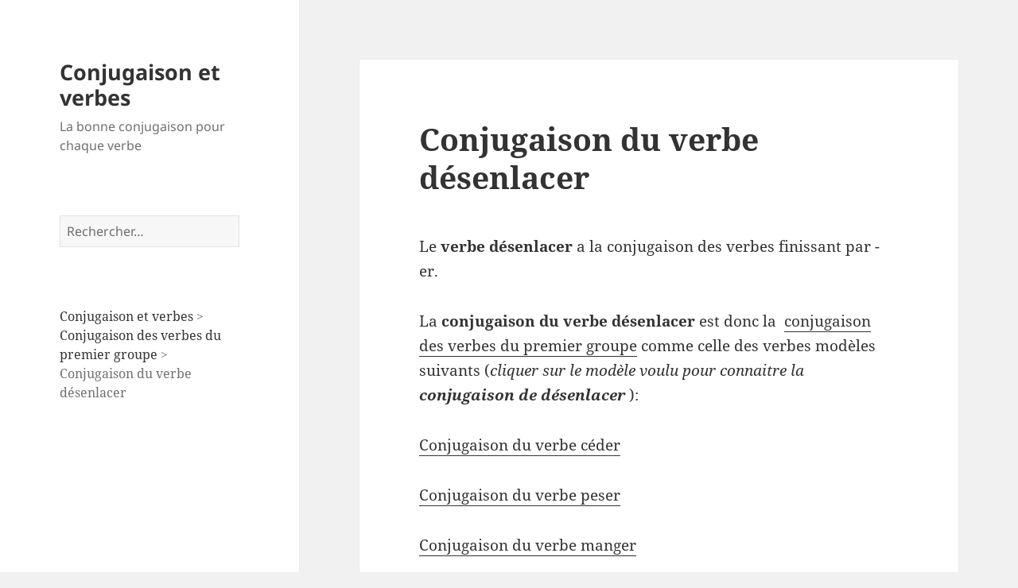

--- FILE ---
content_type: text/html; charset=UTF-8
request_url: https://www.conjugaison-et-verbes.com/conjugaison-du-verbe-desenlacer/
body_size: 8658
content:
<!DOCTYPE html>
<html dir="ltr" lang="fr-FR" prefix="og: https://ogp.me/ns#" class="no-js">
<head>
	<meta charset="UTF-8">
	<meta name="viewport" content="width=device-width">
	<link rel="profile" href="https://gmpg.org/xfn/11">
	<link rel="pingback" href="https://www.conjugaison-et-verbes.com/xmlrpc.php">
	<script>(function(html){html.className = html.className.replace(/\bno-js\b/,'js')})(document.documentElement);</script>
<title>Conjugaison du verbe désenlacer</title>
	<style>img:is([sizes="auto" i], [sizes^="auto," i]) { contain-intrinsic-size: 3000px 1500px }</style>
	
		<!-- All in One SEO 4.8.4.1 - aioseo.com -->
	<meta name="description" content="Le verbe désenlacer a la conjugaison des verbes finissant par -er. La conjugaison du verbe désenlacer est donc la conjugaison des verbes du premier groupe comme celle des verbes modèles suivants (cliquer sur le modèle voulu pour connaitre la conjugaison de désenlacer ): Conjugaison du verbe céder Conjugaison du verbe peser Conjugaison du verbe manger Conjugaison du" />
	<meta name="robots" content="max-image-preview:large" />
	<meta name="author" content="admin"/>
	<meta name="keywords" content="désenlacer,conjugaison des verbes du premier groupe" />
	<link rel="canonical" href="https://www.conjugaison-et-verbes.com/conjugaison-du-verbe-desenlacer/" />
	<meta name="generator" content="All in One SEO (AIOSEO) 4.8.4.1" />
		<meta property="og:locale" content="fr_FR" />
		<meta property="og:site_name" content="Conjugaison et verbes" />
		<meta property="og:type" content="article" />
		<meta property="og:title" content="Conjugaison du verbe désenlacer" />
		<meta property="og:description" content="Le verbe désenlacer a la conjugaison des verbes finissant par -er. La conjugaison du verbe désenlacer est donc la conjugaison des verbes du premier groupe comme celle des verbes modèles suivants (cliquer sur le modèle voulu pour connaitre la conjugaison de désenlacer ): Conjugaison du verbe céder Conjugaison du verbe peser Conjugaison du verbe manger Conjugaison du" />
		<meta property="og:url" content="https://www.conjugaison-et-verbes.com/conjugaison-du-verbe-desenlacer/" />
		<meta property="og:image" content="https://www.conjugaison-et-verbes.com/wp-content/uploads/2013/12/conjugaison-et-verbes-300x153.jpg" />
		<meta property="og:image:secure_url" content="https://www.conjugaison-et-verbes.com/wp-content/uploads/2013/12/conjugaison-et-verbes-300x153.jpg" />
		<meta property="article:published_time" content="2011-01-19T22:42:32+00:00" />
		<meta property="article:modified_time" content="2011-01-19T22:42:32+00:00" />
		<meta name="twitter:card" content="summary" />
		<meta name="twitter:title" content="Conjugaison du verbe désenlacer" />
		<meta name="twitter:description" content="Le verbe désenlacer a la conjugaison des verbes finissant par -er. La conjugaison du verbe désenlacer est donc la conjugaison des verbes du premier groupe comme celle des verbes modèles suivants (cliquer sur le modèle voulu pour connaitre la conjugaison de désenlacer ): Conjugaison du verbe céder Conjugaison du verbe peser Conjugaison du verbe manger Conjugaison du" />
		<meta name="twitter:image" content="https://www.conjugaison-et-verbes.com/wp-content/uploads/2013/12/conjugaison-et-verbes-300x153.jpg" />
		<script type="application/ld+json" class="aioseo-schema">
			{"@context":"https:\/\/schema.org","@graph":[{"@type":"Article","@id":"https:\/\/www.conjugaison-et-verbes.com\/conjugaison-du-verbe-desenlacer\/#article","name":"Conjugaison du verbe d\u00e9senlacer","headline":"Conjugaison du verbe  d\u00e9senlacer","author":{"@id":"https:\/\/www.conjugaison-et-verbes.com\/author\/admin\/#author"},"publisher":{"@id":"https:\/\/www.conjugaison-et-verbes.com\/#organization"},"datePublished":"2011-01-19T22:42:32+00:00","dateModified":"2011-01-19T22:42:32+00:00","inLanguage":"fr-FR","mainEntityOfPage":{"@id":"https:\/\/www.conjugaison-et-verbes.com\/conjugaison-du-verbe-desenlacer\/#webpage"},"isPartOf":{"@id":"https:\/\/www.conjugaison-et-verbes.com\/conjugaison-du-verbe-desenlacer\/#webpage"},"articleSection":"Conjugaison des verbes du premier groupe, d\u00e9senlacer"},{"@type":"BreadcrumbList","@id":"https:\/\/www.conjugaison-et-verbes.com\/conjugaison-du-verbe-desenlacer\/#breadcrumblist","itemListElement":[{"@type":"ListItem","@id":"https:\/\/www.conjugaison-et-verbes.com#listItem","position":1,"name":"Accueil","item":"https:\/\/www.conjugaison-et-verbes.com","nextItem":{"@type":"ListItem","@id":"https:\/\/www.conjugaison-et-verbes.com\/category\/conjugaison_verbes-premier-groupe\/#listItem","name":"Conjugaison des verbes du premier groupe"}},{"@type":"ListItem","@id":"https:\/\/www.conjugaison-et-verbes.com\/category\/conjugaison_verbes-premier-groupe\/#listItem","position":2,"name":"Conjugaison des verbes du premier groupe","item":"https:\/\/www.conjugaison-et-verbes.com\/category\/conjugaison_verbes-premier-groupe\/","nextItem":{"@type":"ListItem","@id":"https:\/\/www.conjugaison-et-verbes.com\/conjugaison-du-verbe-desenlacer\/#listItem","name":"Conjugaison du verbe  d\u00e9senlacer"},"previousItem":{"@type":"ListItem","@id":"https:\/\/www.conjugaison-et-verbes.com#listItem","name":"Accueil"}},{"@type":"ListItem","@id":"https:\/\/www.conjugaison-et-verbes.com\/conjugaison-du-verbe-desenlacer\/#listItem","position":3,"name":"Conjugaison du verbe  d\u00e9senlacer","previousItem":{"@type":"ListItem","@id":"https:\/\/www.conjugaison-et-verbes.com\/category\/conjugaison_verbes-premier-groupe\/#listItem","name":"Conjugaison des verbes du premier groupe"}}]},{"@type":"Organization","@id":"https:\/\/www.conjugaison-et-verbes.com\/#organization","name":"Conjugaison et verbes","description":"La bonne conjugaison pour chaque verbe","url":"https:\/\/www.conjugaison-et-verbes.com\/"},{"@type":"Person","@id":"https:\/\/www.conjugaison-et-verbes.com\/author\/admin\/#author","url":"https:\/\/www.conjugaison-et-verbes.com\/author\/admin\/","name":"admin","image":{"@type":"ImageObject","@id":"https:\/\/www.conjugaison-et-verbes.com\/conjugaison-du-verbe-desenlacer\/#authorImage","url":"https:\/\/secure.gravatar.com\/avatar\/2d3275357bb39421bcd67592c2f0b6488fd1cbf8d8336ce9a946be4e769df786?s=96&d=blank&r=g","width":96,"height":96,"caption":"admin"}},{"@type":"WebPage","@id":"https:\/\/www.conjugaison-et-verbes.com\/conjugaison-du-verbe-desenlacer\/#webpage","url":"https:\/\/www.conjugaison-et-verbes.com\/conjugaison-du-verbe-desenlacer\/","name":"Conjugaison du verbe d\u00e9senlacer","description":"Le verbe d\u00e9senlacer a la conjugaison des verbes finissant par -er. La conjugaison du verbe d\u00e9senlacer est donc la conjugaison des verbes du premier groupe comme celle des verbes mod\u00e8les suivants (cliquer sur le mod\u00e8le voulu pour connaitre la conjugaison de d\u00e9senlacer ): Conjugaison du verbe c\u00e9der Conjugaison du verbe peser Conjugaison du verbe manger Conjugaison du","inLanguage":"fr-FR","isPartOf":{"@id":"https:\/\/www.conjugaison-et-verbes.com\/#website"},"breadcrumb":{"@id":"https:\/\/www.conjugaison-et-verbes.com\/conjugaison-du-verbe-desenlacer\/#breadcrumblist"},"author":{"@id":"https:\/\/www.conjugaison-et-verbes.com\/author\/admin\/#author"},"creator":{"@id":"https:\/\/www.conjugaison-et-verbes.com\/author\/admin\/#author"},"datePublished":"2011-01-19T22:42:32+00:00","dateModified":"2011-01-19T22:42:32+00:00"},{"@type":"WebSite","@id":"https:\/\/www.conjugaison-et-verbes.com\/#website","url":"https:\/\/www.conjugaison-et-verbes.com\/","name":"Conjugaison et verbes","description":"La bonne conjugaison pour chaque verbe","inLanguage":"fr-FR","publisher":{"@id":"https:\/\/www.conjugaison-et-verbes.com\/#organization"}}]}
		</script>
		<!-- All in One SEO -->

<link rel='dns-prefetch' href='//www.conjugaison-et-verbes.com' />
<link rel="alternate" type="application/rss+xml" title="Conjugaison et verbes &raquo; Flux" href="https://www.conjugaison-et-verbes.com/feed/" />
<script>
window._wpemojiSettings = {"baseUrl":"https:\/\/s.w.org\/images\/core\/emoji\/16.0.1\/72x72\/","ext":".png","svgUrl":"https:\/\/s.w.org\/images\/core\/emoji\/16.0.1\/svg\/","svgExt":".svg","source":{"concatemoji":"https:\/\/www.conjugaison-et-verbes.com\/wp-includes\/js\/wp-emoji-release.min.js?ver=6.8.3"}};
/*! This file is auto-generated */
!function(s,n){var o,i,e;function c(e){try{var t={supportTests:e,timestamp:(new Date).valueOf()};sessionStorage.setItem(o,JSON.stringify(t))}catch(e){}}function p(e,t,n){e.clearRect(0,0,e.canvas.width,e.canvas.height),e.fillText(t,0,0);var t=new Uint32Array(e.getImageData(0,0,e.canvas.width,e.canvas.height).data),a=(e.clearRect(0,0,e.canvas.width,e.canvas.height),e.fillText(n,0,0),new Uint32Array(e.getImageData(0,0,e.canvas.width,e.canvas.height).data));return t.every(function(e,t){return e===a[t]})}function u(e,t){e.clearRect(0,0,e.canvas.width,e.canvas.height),e.fillText(t,0,0);for(var n=e.getImageData(16,16,1,1),a=0;a<n.data.length;a++)if(0!==n.data[a])return!1;return!0}function f(e,t,n,a){switch(t){case"flag":return n(e,"\ud83c\udff3\ufe0f\u200d\u26a7\ufe0f","\ud83c\udff3\ufe0f\u200b\u26a7\ufe0f")?!1:!n(e,"\ud83c\udde8\ud83c\uddf6","\ud83c\udde8\u200b\ud83c\uddf6")&&!n(e,"\ud83c\udff4\udb40\udc67\udb40\udc62\udb40\udc65\udb40\udc6e\udb40\udc67\udb40\udc7f","\ud83c\udff4\u200b\udb40\udc67\u200b\udb40\udc62\u200b\udb40\udc65\u200b\udb40\udc6e\u200b\udb40\udc67\u200b\udb40\udc7f");case"emoji":return!a(e,"\ud83e\udedf")}return!1}function g(e,t,n,a){var r="undefined"!=typeof WorkerGlobalScope&&self instanceof WorkerGlobalScope?new OffscreenCanvas(300,150):s.createElement("canvas"),o=r.getContext("2d",{willReadFrequently:!0}),i=(o.textBaseline="top",o.font="600 32px Arial",{});return e.forEach(function(e){i[e]=t(o,e,n,a)}),i}function t(e){var t=s.createElement("script");t.src=e,t.defer=!0,s.head.appendChild(t)}"undefined"!=typeof Promise&&(o="wpEmojiSettingsSupports",i=["flag","emoji"],n.supports={everything:!0,everythingExceptFlag:!0},e=new Promise(function(e){s.addEventListener("DOMContentLoaded",e,{once:!0})}),new Promise(function(t){var n=function(){try{var e=JSON.parse(sessionStorage.getItem(o));if("object"==typeof e&&"number"==typeof e.timestamp&&(new Date).valueOf()<e.timestamp+604800&&"object"==typeof e.supportTests)return e.supportTests}catch(e){}return null}();if(!n){if("undefined"!=typeof Worker&&"undefined"!=typeof OffscreenCanvas&&"undefined"!=typeof URL&&URL.createObjectURL&&"undefined"!=typeof Blob)try{var e="postMessage("+g.toString()+"("+[JSON.stringify(i),f.toString(),p.toString(),u.toString()].join(",")+"));",a=new Blob([e],{type:"text/javascript"}),r=new Worker(URL.createObjectURL(a),{name:"wpTestEmojiSupports"});return void(r.onmessage=function(e){c(n=e.data),r.terminate(),t(n)})}catch(e){}c(n=g(i,f,p,u))}t(n)}).then(function(e){for(var t in e)n.supports[t]=e[t],n.supports.everything=n.supports.everything&&n.supports[t],"flag"!==t&&(n.supports.everythingExceptFlag=n.supports.everythingExceptFlag&&n.supports[t]);n.supports.everythingExceptFlag=n.supports.everythingExceptFlag&&!n.supports.flag,n.DOMReady=!1,n.readyCallback=function(){n.DOMReady=!0}}).then(function(){return e}).then(function(){var e;n.supports.everything||(n.readyCallback(),(e=n.source||{}).concatemoji?t(e.concatemoji):e.wpemoji&&e.twemoji&&(t(e.twemoji),t(e.wpemoji)))}))}((window,document),window._wpemojiSettings);
</script>
<style id='wp-emoji-styles-inline-css'>

	img.wp-smiley, img.emoji {
		display: inline !important;
		border: none !important;
		box-shadow: none !important;
		height: 1em !important;
		width: 1em !important;
		margin: 0 0.07em !important;
		vertical-align: -0.1em !important;
		background: none !important;
		padding: 0 !important;
	}
</style>
<link rel='stylesheet' id='wp-block-library-css' href='https://www.conjugaison-et-verbes.com/wp-includes/css/dist/block-library/style.min.css?ver=6.8.3' media='all' />
<style id='wp-block-library-theme-inline-css'>
.wp-block-audio :where(figcaption){color:#555;font-size:13px;text-align:center}.is-dark-theme .wp-block-audio :where(figcaption){color:#ffffffa6}.wp-block-audio{margin:0 0 1em}.wp-block-code{border:1px solid #ccc;border-radius:4px;font-family:Menlo,Consolas,monaco,monospace;padding:.8em 1em}.wp-block-embed :where(figcaption){color:#555;font-size:13px;text-align:center}.is-dark-theme .wp-block-embed :where(figcaption){color:#ffffffa6}.wp-block-embed{margin:0 0 1em}.blocks-gallery-caption{color:#555;font-size:13px;text-align:center}.is-dark-theme .blocks-gallery-caption{color:#ffffffa6}:root :where(.wp-block-image figcaption){color:#555;font-size:13px;text-align:center}.is-dark-theme :root :where(.wp-block-image figcaption){color:#ffffffa6}.wp-block-image{margin:0 0 1em}.wp-block-pullquote{border-bottom:4px solid;border-top:4px solid;color:currentColor;margin-bottom:1.75em}.wp-block-pullquote cite,.wp-block-pullquote footer,.wp-block-pullquote__citation{color:currentColor;font-size:.8125em;font-style:normal;text-transform:uppercase}.wp-block-quote{border-left:.25em solid;margin:0 0 1.75em;padding-left:1em}.wp-block-quote cite,.wp-block-quote footer{color:currentColor;font-size:.8125em;font-style:normal;position:relative}.wp-block-quote:where(.has-text-align-right){border-left:none;border-right:.25em solid;padding-left:0;padding-right:1em}.wp-block-quote:where(.has-text-align-center){border:none;padding-left:0}.wp-block-quote.is-large,.wp-block-quote.is-style-large,.wp-block-quote:where(.is-style-plain){border:none}.wp-block-search .wp-block-search__label{font-weight:700}.wp-block-search__button{border:1px solid #ccc;padding:.375em .625em}:where(.wp-block-group.has-background){padding:1.25em 2.375em}.wp-block-separator.has-css-opacity{opacity:.4}.wp-block-separator{border:none;border-bottom:2px solid;margin-left:auto;margin-right:auto}.wp-block-separator.has-alpha-channel-opacity{opacity:1}.wp-block-separator:not(.is-style-wide):not(.is-style-dots){width:100px}.wp-block-separator.has-background:not(.is-style-dots){border-bottom:none;height:1px}.wp-block-separator.has-background:not(.is-style-wide):not(.is-style-dots){height:2px}.wp-block-table{margin:0 0 1em}.wp-block-table td,.wp-block-table th{word-break:normal}.wp-block-table :where(figcaption){color:#555;font-size:13px;text-align:center}.is-dark-theme .wp-block-table :where(figcaption){color:#ffffffa6}.wp-block-video :where(figcaption){color:#555;font-size:13px;text-align:center}.is-dark-theme .wp-block-video :where(figcaption){color:#ffffffa6}.wp-block-video{margin:0 0 1em}:root :where(.wp-block-template-part.has-background){margin-bottom:0;margin-top:0;padding:1.25em 2.375em}
</style>
<style id='classic-theme-styles-inline-css'>
/*! This file is auto-generated */
.wp-block-button__link{color:#fff;background-color:#32373c;border-radius:9999px;box-shadow:none;text-decoration:none;padding:calc(.667em + 2px) calc(1.333em + 2px);font-size:1.125em}.wp-block-file__button{background:#32373c;color:#fff;text-decoration:none}
</style>
<style id='global-styles-inline-css'>
:root{--wp--preset--aspect-ratio--square: 1;--wp--preset--aspect-ratio--4-3: 4/3;--wp--preset--aspect-ratio--3-4: 3/4;--wp--preset--aspect-ratio--3-2: 3/2;--wp--preset--aspect-ratio--2-3: 2/3;--wp--preset--aspect-ratio--16-9: 16/9;--wp--preset--aspect-ratio--9-16: 9/16;--wp--preset--color--black: #000000;--wp--preset--color--cyan-bluish-gray: #abb8c3;--wp--preset--color--white: #fff;--wp--preset--color--pale-pink: #f78da7;--wp--preset--color--vivid-red: #cf2e2e;--wp--preset--color--luminous-vivid-orange: #ff6900;--wp--preset--color--luminous-vivid-amber: #fcb900;--wp--preset--color--light-green-cyan: #7bdcb5;--wp--preset--color--vivid-green-cyan: #00d084;--wp--preset--color--pale-cyan-blue: #8ed1fc;--wp--preset--color--vivid-cyan-blue: #0693e3;--wp--preset--color--vivid-purple: #9b51e0;--wp--preset--color--dark-gray: #111;--wp--preset--color--light-gray: #f1f1f1;--wp--preset--color--yellow: #f4ca16;--wp--preset--color--dark-brown: #352712;--wp--preset--color--medium-pink: #e53b51;--wp--preset--color--light-pink: #ffe5d1;--wp--preset--color--dark-purple: #2e2256;--wp--preset--color--purple: #674970;--wp--preset--color--blue-gray: #22313f;--wp--preset--color--bright-blue: #55c3dc;--wp--preset--color--light-blue: #e9f2f9;--wp--preset--gradient--vivid-cyan-blue-to-vivid-purple: linear-gradient(135deg,rgba(6,147,227,1) 0%,rgb(155,81,224) 100%);--wp--preset--gradient--light-green-cyan-to-vivid-green-cyan: linear-gradient(135deg,rgb(122,220,180) 0%,rgb(0,208,130) 100%);--wp--preset--gradient--luminous-vivid-amber-to-luminous-vivid-orange: linear-gradient(135deg,rgba(252,185,0,1) 0%,rgba(255,105,0,1) 100%);--wp--preset--gradient--luminous-vivid-orange-to-vivid-red: linear-gradient(135deg,rgba(255,105,0,1) 0%,rgb(207,46,46) 100%);--wp--preset--gradient--very-light-gray-to-cyan-bluish-gray: linear-gradient(135deg,rgb(238,238,238) 0%,rgb(169,184,195) 100%);--wp--preset--gradient--cool-to-warm-spectrum: linear-gradient(135deg,rgb(74,234,220) 0%,rgb(151,120,209) 20%,rgb(207,42,186) 40%,rgb(238,44,130) 60%,rgb(251,105,98) 80%,rgb(254,248,76) 100%);--wp--preset--gradient--blush-light-purple: linear-gradient(135deg,rgb(255,206,236) 0%,rgb(152,150,240) 100%);--wp--preset--gradient--blush-bordeaux: linear-gradient(135deg,rgb(254,205,165) 0%,rgb(254,45,45) 50%,rgb(107,0,62) 100%);--wp--preset--gradient--luminous-dusk: linear-gradient(135deg,rgb(255,203,112) 0%,rgb(199,81,192) 50%,rgb(65,88,208) 100%);--wp--preset--gradient--pale-ocean: linear-gradient(135deg,rgb(255,245,203) 0%,rgb(182,227,212) 50%,rgb(51,167,181) 100%);--wp--preset--gradient--electric-grass: linear-gradient(135deg,rgb(202,248,128) 0%,rgb(113,206,126) 100%);--wp--preset--gradient--midnight: linear-gradient(135deg,rgb(2,3,129) 0%,rgb(40,116,252) 100%);--wp--preset--gradient--dark-gray-gradient-gradient: linear-gradient(90deg, rgba(17,17,17,1) 0%, rgba(42,42,42,1) 100%);--wp--preset--gradient--light-gray-gradient: linear-gradient(90deg, rgba(241,241,241,1) 0%, rgba(215,215,215,1) 100%);--wp--preset--gradient--white-gradient: linear-gradient(90deg, rgba(255,255,255,1) 0%, rgba(230,230,230,1) 100%);--wp--preset--gradient--yellow-gradient: linear-gradient(90deg, rgba(244,202,22,1) 0%, rgba(205,168,10,1) 100%);--wp--preset--gradient--dark-brown-gradient: linear-gradient(90deg, rgba(53,39,18,1) 0%, rgba(91,67,31,1) 100%);--wp--preset--gradient--medium-pink-gradient: linear-gradient(90deg, rgba(229,59,81,1) 0%, rgba(209,28,51,1) 100%);--wp--preset--gradient--light-pink-gradient: linear-gradient(90deg, rgba(255,229,209,1) 0%, rgba(255,200,158,1) 100%);--wp--preset--gradient--dark-purple-gradient: linear-gradient(90deg, rgba(46,34,86,1) 0%, rgba(66,48,123,1) 100%);--wp--preset--gradient--purple-gradient: linear-gradient(90deg, rgba(103,73,112,1) 0%, rgba(131,93,143,1) 100%);--wp--preset--gradient--blue-gray-gradient: linear-gradient(90deg, rgba(34,49,63,1) 0%, rgba(52,75,96,1) 100%);--wp--preset--gradient--bright-blue-gradient: linear-gradient(90deg, rgba(85,195,220,1) 0%, rgba(43,180,211,1) 100%);--wp--preset--gradient--light-blue-gradient: linear-gradient(90deg, rgba(233,242,249,1) 0%, rgba(193,218,238,1) 100%);--wp--preset--font-size--small: 13px;--wp--preset--font-size--medium: 20px;--wp--preset--font-size--large: 36px;--wp--preset--font-size--x-large: 42px;--wp--preset--spacing--20: 0.44rem;--wp--preset--spacing--30: 0.67rem;--wp--preset--spacing--40: 1rem;--wp--preset--spacing--50: 1.5rem;--wp--preset--spacing--60: 2.25rem;--wp--preset--spacing--70: 3.38rem;--wp--preset--spacing--80: 5.06rem;--wp--preset--shadow--natural: 6px 6px 9px rgba(0, 0, 0, 0.2);--wp--preset--shadow--deep: 12px 12px 50px rgba(0, 0, 0, 0.4);--wp--preset--shadow--sharp: 6px 6px 0px rgba(0, 0, 0, 0.2);--wp--preset--shadow--outlined: 6px 6px 0px -3px rgba(255, 255, 255, 1), 6px 6px rgba(0, 0, 0, 1);--wp--preset--shadow--crisp: 6px 6px 0px rgba(0, 0, 0, 1);}:where(.is-layout-flex){gap: 0.5em;}:where(.is-layout-grid){gap: 0.5em;}body .is-layout-flex{display: flex;}.is-layout-flex{flex-wrap: wrap;align-items: center;}.is-layout-flex > :is(*, div){margin: 0;}body .is-layout-grid{display: grid;}.is-layout-grid > :is(*, div){margin: 0;}:where(.wp-block-columns.is-layout-flex){gap: 2em;}:where(.wp-block-columns.is-layout-grid){gap: 2em;}:where(.wp-block-post-template.is-layout-flex){gap: 1.25em;}:where(.wp-block-post-template.is-layout-grid){gap: 1.25em;}.has-black-color{color: var(--wp--preset--color--black) !important;}.has-cyan-bluish-gray-color{color: var(--wp--preset--color--cyan-bluish-gray) !important;}.has-white-color{color: var(--wp--preset--color--white) !important;}.has-pale-pink-color{color: var(--wp--preset--color--pale-pink) !important;}.has-vivid-red-color{color: var(--wp--preset--color--vivid-red) !important;}.has-luminous-vivid-orange-color{color: var(--wp--preset--color--luminous-vivid-orange) !important;}.has-luminous-vivid-amber-color{color: var(--wp--preset--color--luminous-vivid-amber) !important;}.has-light-green-cyan-color{color: var(--wp--preset--color--light-green-cyan) !important;}.has-vivid-green-cyan-color{color: var(--wp--preset--color--vivid-green-cyan) !important;}.has-pale-cyan-blue-color{color: var(--wp--preset--color--pale-cyan-blue) !important;}.has-vivid-cyan-blue-color{color: var(--wp--preset--color--vivid-cyan-blue) !important;}.has-vivid-purple-color{color: var(--wp--preset--color--vivid-purple) !important;}.has-black-background-color{background-color: var(--wp--preset--color--black) !important;}.has-cyan-bluish-gray-background-color{background-color: var(--wp--preset--color--cyan-bluish-gray) !important;}.has-white-background-color{background-color: var(--wp--preset--color--white) !important;}.has-pale-pink-background-color{background-color: var(--wp--preset--color--pale-pink) !important;}.has-vivid-red-background-color{background-color: var(--wp--preset--color--vivid-red) !important;}.has-luminous-vivid-orange-background-color{background-color: var(--wp--preset--color--luminous-vivid-orange) !important;}.has-luminous-vivid-amber-background-color{background-color: var(--wp--preset--color--luminous-vivid-amber) !important;}.has-light-green-cyan-background-color{background-color: var(--wp--preset--color--light-green-cyan) !important;}.has-vivid-green-cyan-background-color{background-color: var(--wp--preset--color--vivid-green-cyan) !important;}.has-pale-cyan-blue-background-color{background-color: var(--wp--preset--color--pale-cyan-blue) !important;}.has-vivid-cyan-blue-background-color{background-color: var(--wp--preset--color--vivid-cyan-blue) !important;}.has-vivid-purple-background-color{background-color: var(--wp--preset--color--vivid-purple) !important;}.has-black-border-color{border-color: var(--wp--preset--color--black) !important;}.has-cyan-bluish-gray-border-color{border-color: var(--wp--preset--color--cyan-bluish-gray) !important;}.has-white-border-color{border-color: var(--wp--preset--color--white) !important;}.has-pale-pink-border-color{border-color: var(--wp--preset--color--pale-pink) !important;}.has-vivid-red-border-color{border-color: var(--wp--preset--color--vivid-red) !important;}.has-luminous-vivid-orange-border-color{border-color: var(--wp--preset--color--luminous-vivid-orange) !important;}.has-luminous-vivid-amber-border-color{border-color: var(--wp--preset--color--luminous-vivid-amber) !important;}.has-light-green-cyan-border-color{border-color: var(--wp--preset--color--light-green-cyan) !important;}.has-vivid-green-cyan-border-color{border-color: var(--wp--preset--color--vivid-green-cyan) !important;}.has-pale-cyan-blue-border-color{border-color: var(--wp--preset--color--pale-cyan-blue) !important;}.has-vivid-cyan-blue-border-color{border-color: var(--wp--preset--color--vivid-cyan-blue) !important;}.has-vivid-purple-border-color{border-color: var(--wp--preset--color--vivid-purple) !important;}.has-vivid-cyan-blue-to-vivid-purple-gradient-background{background: var(--wp--preset--gradient--vivid-cyan-blue-to-vivid-purple) !important;}.has-light-green-cyan-to-vivid-green-cyan-gradient-background{background: var(--wp--preset--gradient--light-green-cyan-to-vivid-green-cyan) !important;}.has-luminous-vivid-amber-to-luminous-vivid-orange-gradient-background{background: var(--wp--preset--gradient--luminous-vivid-amber-to-luminous-vivid-orange) !important;}.has-luminous-vivid-orange-to-vivid-red-gradient-background{background: var(--wp--preset--gradient--luminous-vivid-orange-to-vivid-red) !important;}.has-very-light-gray-to-cyan-bluish-gray-gradient-background{background: var(--wp--preset--gradient--very-light-gray-to-cyan-bluish-gray) !important;}.has-cool-to-warm-spectrum-gradient-background{background: var(--wp--preset--gradient--cool-to-warm-spectrum) !important;}.has-blush-light-purple-gradient-background{background: var(--wp--preset--gradient--blush-light-purple) !important;}.has-blush-bordeaux-gradient-background{background: var(--wp--preset--gradient--blush-bordeaux) !important;}.has-luminous-dusk-gradient-background{background: var(--wp--preset--gradient--luminous-dusk) !important;}.has-pale-ocean-gradient-background{background: var(--wp--preset--gradient--pale-ocean) !important;}.has-electric-grass-gradient-background{background: var(--wp--preset--gradient--electric-grass) !important;}.has-midnight-gradient-background{background: var(--wp--preset--gradient--midnight) !important;}.has-small-font-size{font-size: var(--wp--preset--font-size--small) !important;}.has-medium-font-size{font-size: var(--wp--preset--font-size--medium) !important;}.has-large-font-size{font-size: var(--wp--preset--font-size--large) !important;}.has-x-large-font-size{font-size: var(--wp--preset--font-size--x-large) !important;}
:where(.wp-block-post-template.is-layout-flex){gap: 1.25em;}:where(.wp-block-post-template.is-layout-grid){gap: 1.25em;}
:where(.wp-block-columns.is-layout-flex){gap: 2em;}:where(.wp-block-columns.is-layout-grid){gap: 2em;}
:root :where(.wp-block-pullquote){font-size: 1.5em;line-height: 1.6;}
</style>
<link rel='stylesheet' id='twentyfifteen-fonts-css' href='https://www.conjugaison-et-verbes.com/wp-content/themes/twentyfifteen/assets/fonts/noto-sans-plus-noto-serif-plus-inconsolata.css?ver=20230328' media='all' />
<link rel='stylesheet' id='genericons-css' href='https://www.conjugaison-et-verbes.com/wp-content/themes/twentyfifteen/genericons/genericons.css?ver=20201026' media='all' />
<link rel='stylesheet' id='twentyfifteen-style-css' href='https://www.conjugaison-et-verbes.com/wp-content/themes/twentyfifteen/style.css?ver=20231107' media='all' />
<link rel='stylesheet' id='twentyfifteen-block-style-css' href='https://www.conjugaison-et-verbes.com/wp-content/themes/twentyfifteen/css/blocks.css?ver=20230623' media='all' />
<link rel='stylesheet' id='taxopress-frontend-css-css' href='https://www.conjugaison-et-verbes.com/wp-content/plugins/simple-tags/assets/frontend/css/frontend.css?ver=3.33.0' media='all' />
<script src="https://www.conjugaison-et-verbes.com/wp-includes/js/jquery/jquery.min.js?ver=3.7.1" id="jquery-core-js"></script>
<script src="https://www.conjugaison-et-verbes.com/wp-includes/js/jquery/jquery-migrate.min.js?ver=3.4.1" id="jquery-migrate-js"></script>
<script id="twentyfifteen-script-js-extra">
var screenReaderText = {"expand":"<span class=\"screen-reader-text\">ouvrir le sous-menu<\/span>","collapse":"<span class=\"screen-reader-text\">fermer le sous-menu<\/span>"};
</script>
<script src="https://www.conjugaison-et-verbes.com/wp-content/themes/twentyfifteen/js/functions.js?ver=20221101" id="twentyfifteen-script-js" defer data-wp-strategy="defer"></script>
<script src="https://www.conjugaison-et-verbes.com/wp-content/plugins/simple-tags/assets/frontend/js/frontend.js?ver=3.33.0" id="taxopress-frontend-js-js"></script>
<link rel="https://api.w.org/" href="https://www.conjugaison-et-verbes.com/wp-json/" /><link rel="alternate" title="JSON" type="application/json" href="https://www.conjugaison-et-verbes.com/wp-json/wp/v2/posts/3122" /><link rel="EditURI" type="application/rsd+xml" title="RSD" href="https://www.conjugaison-et-verbes.com/xmlrpc.php?rsd" />
<meta name="generator" content="WordPress 6.8.3" />
<link rel='shortlink' href='https://www.conjugaison-et-verbes.com/?p=3122' />
<link rel="alternate" title="oEmbed (JSON)" type="application/json+oembed" href="https://www.conjugaison-et-verbes.com/wp-json/oembed/1.0/embed?url=https%3A%2F%2Fwww.conjugaison-et-verbes.com%2Fconjugaison-du-verbe-desenlacer%2F" />
<link rel="alternate" title="oEmbed (XML)" type="text/xml+oembed" href="https://www.conjugaison-et-verbes.com/wp-json/oembed/1.0/embed?url=https%3A%2F%2Fwww.conjugaison-et-verbes.com%2Fconjugaison-du-verbe-desenlacer%2F&#038;format=xml" />
</head>

<body data-rsssl=1 class="wp-singular post-template-default single single-post postid-3122 single-format-standard wp-embed-responsive wp-theme-twentyfifteen">
<div id="page" class="hfeed site">
	<a class="skip-link screen-reader-text" href="#content">
		Aller au contenu	</a>

	<div id="sidebar" class="sidebar">
		<header id="masthead" class="site-header">
			<div class="site-branding">
										<p class="site-title"><a href="https://www.conjugaison-et-verbes.com/" rel="home">Conjugaison et verbes</a></p>
												<p class="site-description">La bonne conjugaison pour chaque verbe</p>
										<button class="secondary-toggle">Menu et widgets</button>
			</div><!-- .site-branding -->
		</header><!-- .site-header -->

			<div id="secondary" class="secondary">

		
		
					<div id="widget-area" class="widget-area" role="complementary">
				<aside id="search-3" class="widget widget_search"><form role="search" method="get" class="search-form" action="https://www.conjugaison-et-verbes.com/">
				<label>
					<span class="screen-reader-text">Rechercher :</span>
					<input type="search" class="search-field" placeholder="Rechercher…" value="" name="s" />
				</label>
				<input type="submit" class="search-submit screen-reader-text" value="Rechercher" />
			</form></aside><aside id="bcn_widget-3" class="widget widget_breadcrumb_navxt"><div class="breadcrumbs" vocab="https://schema.org/" typeof="BreadcrumbList"><!-- Breadcrumb NavXT 7.4.1 -->
<a title=" Conjugaison et verbes." href="https://www.conjugaison-et-verbes.com" class="home">Conjugaison et verbes</a> &gt; <a title="Conjugaison des verbes du premier groupe category archives." href="https://www.conjugaison-et-verbes.com/category/conjugaison_verbes-premier-groupe/" class="taxonomy category">Conjugaison des verbes du premier groupe</a> &gt; Conjugaison du verbe  désenlacer</div></aside>			</div><!-- .widget-area -->
		
	</div><!-- .secondary -->

	</div><!-- .sidebar -->

	<div id="content" class="site-content">

	<div id="primary" class="content-area">
		<main id="main" class="site-main">

		
<article id="post-3122" class="post-3122 post type-post status-publish format-standard hentry category-conjugaison_verbes-premier-groupe tag-desenlacer">
	
	<header class="entry-header">
		<h1 class="entry-title">Conjugaison du verbe  désenlacer</h1>	</header><!-- .entry-header -->

	<div class="entry-content">
		<p>Le <strong>verbe désenlacer</strong> a la conjugaison des verbes finissant par -er.</p>
<p>La <strong>conjugaison du verbe désenlacer</strong> est donc la  <a href="https://www.conjugaison-et-verbes.com/category/conjugaison_verbes-premier-groupe/">conjugaison des verbes du premier groupe</a> comme celle des verbes modèles suivants (<em>cliquer sur le modèle voulu pour connaitre la <strong>conjugaison de désenlacer</strong></em> ):<span id="more-3122"></span></p>
<p><a title="Conjugaison du verbe céder" href="https://www.conjugaison-et-verbes.com/conjugaison-du-verbe-ceder/">Conjugaison du verbe céder</a></p>
<p><a title="Conjugaison du verbe peser" href="https://www.conjugaison-et-verbes.com/conjugaison-du-verbe-peser/">Conjugaison du verbe peser</a></p>
<p><a title="Conjugaison du verbe manger" href="https://www.conjugaison-et-verbes.com/conjugaison-du-verbe-manger/">Conjugaison du verbe manger</a></p>
<p><a title="Conjugaison du verbe placer" href="https://www.conjugaison-et-verbes.com/conjugaison-du-verbe-placer/">Conjugaison du verbe placer</a></p>
<p><a title="Conjugaison du verbe aimer" href="https://www.conjugaison-et-verbes.com/conjugaison-du-verbe-aimer/">Conjugaison du verbe aimer</a></p>
<p>&nbsp;</p>
	</div><!-- .entry-content -->

	
	<footer class="entry-footer">
		 
			</footer><!-- .entry-footer -->

</article><!-- #post-3122 -->

		</main><!-- .site-main -->
	</div><!-- .content-area -->


	</div><!-- .site-content -->

	<footer id="colophon" class="site-footer">
		<div class="site-info">
			<!-- Default Statcounter code for Conjugaison-et-verbes.com
https://www.conjugaison-et-verbes.com -->
<script type="text/javascript">
var sc_project=7118026; 
var sc_invisible=1; 
var sc_security="40ae2886"; 
var sc_https=1; 
var sc_remove_link=1; 
</script>
<script type="text/javascript"
src="https://www.statcounter.com/counter/counter.js"
async></script>

<!-- End of Statcounter Code -->
									<a href="https://wordpress.org/" class="imprint">
				Fièrement propulsé par WordPress			</a>
		</div><!-- .site-info -->
	</footer><!-- .site-footer -->

</div><!-- .site -->

<script type="speculationrules">
{"prefetch":[{"source":"document","where":{"and":[{"href_matches":"\/*"},{"not":{"href_matches":["\/wp-*.php","\/wp-admin\/*","\/wp-content\/uploads\/*","\/wp-content\/*","\/wp-content\/plugins\/*","\/wp-content\/themes\/twentyfifteen\/*","\/*\\?(.+)"]}},{"not":{"selector_matches":"a[rel~=\"nofollow\"]"}},{"not":{"selector_matches":".no-prefetch, .no-prefetch a"}}]},"eagerness":"conservative"}]}
</script>

</body>
</html>
